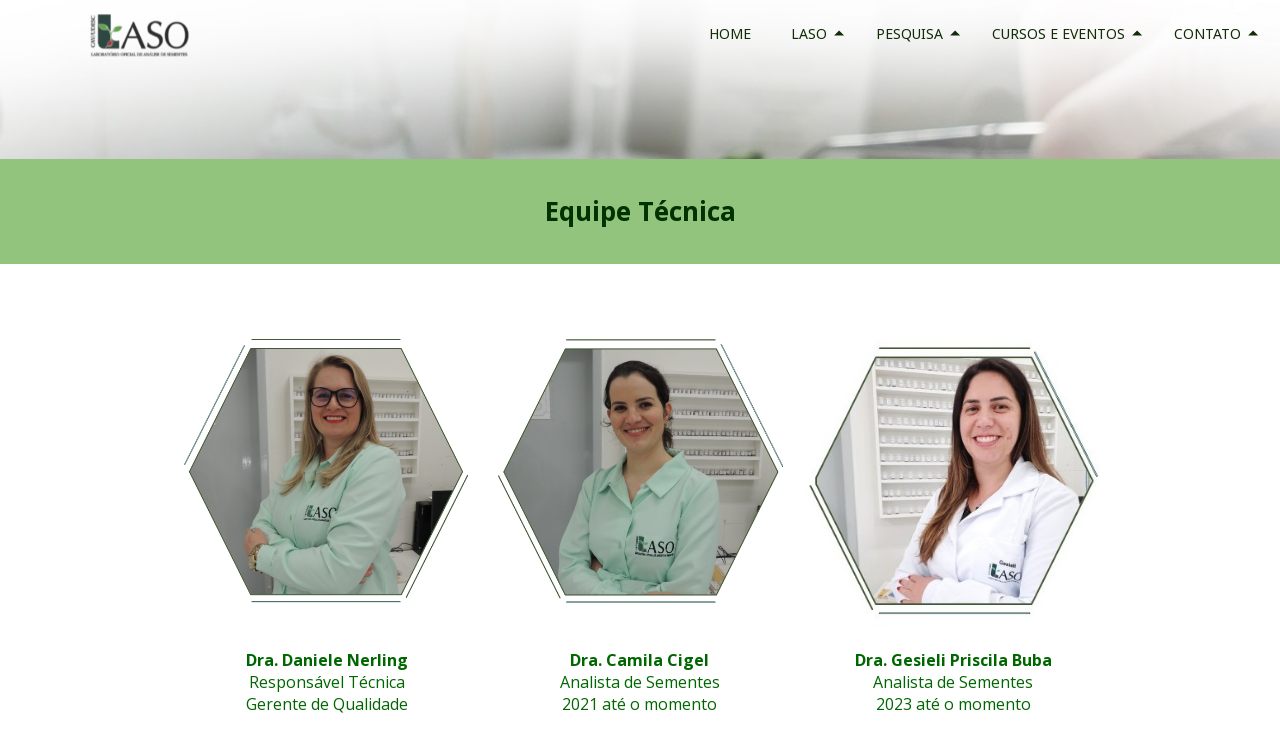

--- FILE ---
content_type: text/html; charset=utf-8
request_url: https://lasudesc.com.br/lasocavequipe
body_size: 33306
content:



<!DOCTYPE html>
<html lang=pt-BR>
<head>
  

  <meta http-equiv="X-UA-Compatible" content="IE=edge,chrome=1">
  <meta http-equiv="Content-Type" content="text/html; charset=utf-8">
  <meta name="viewport" content="width=device-width, initial-scale=1">

  
    <meta name="robots" content="index,follow">
  

  <title>Equipe</title>

  
  
  
  
  
  

  
    <!-- Global site tag (gtag.js) - Google Analytics -->
    <script async src="https://www.googletagmanager.com/gtag/js?id=UA-204518177-3"></script>

    <script>
      window.dataLayer = window.dataLayer || [];
      function gtag(){dataLayer.push(arguments);}
      gtag('js', new Date());

      gtag('config', 'UA-204518177-3');
    </script>
  

  
  <meta name="description" content="">

  <meta property="og:title" content="Equipe">
  <meta property="og:description" content="">
  <meta property="og:locale" content="pt_BR">
  <meta property="og:type" content="website">
  <meta property="og:url" content="https://lasudesc.com.br/lasocavequipe">
  

  <link rel="icon" type="image/png" href="https://yata2.s3-object.locaweb.com.br/d5899242103e67b96ad45fcfbc88f8055227c19d3d8fcd551cb57b4e5db32919">

  <link href='//fonts.googleapis.com/css?family=Open Sans:400,600,700|Rouge Script:400|Open Sans:400,600,700|Noto Sans:400,400italic,700' rel='stylesheet' type='text/css'>
  <link type="text/css" rel="stylesheet" href="/assets/criadordesites.css?082f9cd0-b2f7-469c-95d5-9426f003ee81">

  <style type="text/css">
      .cs-section[id="aa5cae8e-ef30-4a9d-906d-20c295186e36"] {  min-height: 104.64099999999999px;}.cs-section[id="aa5cae8e-ef30-4a9d-906d-20c295186e36"] .cs-section-inner {  min-height: 104.64099999999999px;  background-color: #93c47d;    }  .cs-section[id="0ef9422d-a788-41d1-89a0-60eb91c2e461"] {  min-height: 626px;}.cs-section[id="0ef9422d-a788-41d1-89a0-60eb91c2e461"] .cs-section-inner {  min-height: 626px;  background-color: #ffffff;    }  .cs-section[id="7e9a20b8-24ef-4d80-94e0-f2c62f77327c"] {  min-height: 45.641000000000005px;}.cs-section[id="7e9a20b8-24ef-4d80-94e0-f2c62f77327c"] .cs-section-inner {  min-height: 45.641000000000005px;  background-color: #ffffff;    }  .cs-section[id="047c92a3-e373-4fe9-8eb0-585cc6496722"] {  min-height: 104.64099999999999px;}.cs-section[id="047c92a3-e373-4fe9-8eb0-585cc6496722"] .cs-section-inner {  min-height: 104.64099999999999px;  background-color: #93c47d;    }  .cs-section[id="5a1f1272-eac3-466d-8754-c3f312b847de"] {  min-height: 343px;}.cs-section[id="5a1f1272-eac3-466d-8754-c3f312b847de"] .cs-section-inner {  min-height: 343px;  background-color: #ffffff;    }  .cs-section[id="d74f7512-d558-46f0-a2a4-af5888113595"] {  min-height: 226px;}.cs-section[id="d74f7512-d558-46f0-a2a4-af5888113595"] .cs-section-inner {  min-height: 226px;  background-color: ;                            background-image: url(https://yata-apix-5b872b0f-6eef-436f-ac72-0ab185de90f3.s3-object.locaweb.com.br/9be1728d336f452fb310c5e26381d4a0.jpg);    background-size: 100% auto;    background-repeat: no-repeat;    background-position: center top;      }  .cs-box[id="444b5af7-c2cc-475e-9797-26cc9794f52e"] {  flex-grow: 1;}  .cs-box[id="f7f44a33-afd1-4790-9ee3-52062bdb6433"] {  flex-grow: 1;}  .cs-box[id="82f8452a-5630-4428-9899-db212b507715"] {  flex-grow: 1;}  .cs-box[id="bfb2f987-1828-4204-97c2-72e9d3423201"] {  flex-grow: 1;}  .cs-box[id="a19879f2-6602-4cb1-a5c3-bd67e09ff5f3"] {  flex-grow: 1;}  .cs-box[id="74340518-6e70-425d-b6bd-dfb9d8b41381"] {  flex-grow: 1;}  .cs-box[id="26651dc8-c3b6-4550-8ed6-34352d14ff87"] {  flex-grow: 1;}  .cs-box[id="11261049-af4f-4f85-89af-fedbd0decdd7"] {  flex-grow: 1;}  .cs-box[id="e4a6f7cf-53aa-4865-984c-d354d543b8df"] {  flex-grow: 1;}  .cs-widget[id="f6c0754b-268c-4fc6-908f-89ed9fa99395"] {  background-color: transparent;    }  .cs-widget[id="73678e62-f732-4dce-ae71-841901ad94d0"] {  background-color: transparent;    }  .cs-widget[id="9f25b327-e74c-4788-bfa0-d5fceacb4b47"] {  background-color: transparent;    }  .cs-widget[id="47bf584a-e915-469e-92ee-bad57264d6a3"] {  background-color: transparent;    }  .cs-widget[id="09f0456a-c31f-4e07-bd56-c503afca4fa1"] {  background-color: transparent;    }  .cs-widget[id="fcb9f485-6302-405f-bdc5-0a268add6bbb"] {  background-color: transparent;    }  .cs-widget[id="e0605d1d-36b5-434e-b03b-72e7b4df3a76"] {  background-color: transparent;    }  .cs-widget[id="40b6b131-8b73-496a-a799-3dcd98b0ec02"] {  background-color: transparent;    }  .cs-widget[id="08f41e9d-af35-4521-a8f5-5399278a0c8c"] {  background-color: transparent;    }  .cs-widget[id="761cffb2-aa8d-451a-b07b-e20c7569ffab"] {  background-color: transparent;    }  .cs-widget[id="8c1aab81-2ffa-4359-be8f-98c7b470e47c"] {  background-color: transparent;    }  .cs-widget[id="6e99ac5f-1ec6-416a-b34e-0a726be5dc05"] {  background-color: transparent;    }  .cs-widget[id="992a7cb7-77e4-475e-86ff-5778e0229c5b"] {  background-color: transparent;    }  .cs-widget[id="cbb11a02-4db1-45cf-826a-132e25219df8"] {  background-color: transparent;    }  .cs-widget[id="2fd527d4-8eac-4c0f-8a5c-8ab06e2827b9"] {  background-color: transparent;    }  .cs-widget[id="eece37f9-8607-4883-bac9-3f0e2f74527d"] {  background-color: transparent;    }      .cs-widget[id="17c6e76d-2508-4412-8193-c9241f232795"] .cs-button {  background: #274e13;  color: #000000;}  .cs-widget[id="17c6e76d-2508-4412-8193-c9241f232795"] {  background-color: transparent;    }      .cs-widget[id="72c13207-e2d1-467d-8e4b-adaa2a04da38"] .cs-button {  background: #274e13;  color: #000000;}  .cs-widget[id="72c13207-e2d1-467d-8e4b-adaa2a04da38"] {  background-color: transparent;    }      .cs-widget[id="b325cbc7-2e5b-4717-b1dd-81fb8dfd9f78"] .cs-button {  background: #274e13;  color: #000000;}  .cs-widget[id="b325cbc7-2e5b-4717-b1dd-81fb8dfd9f78"] {  background-color: transparent;    }  .cs-widget[id="0cfaeab6-4ad6-46f2-b8e5-7d0573463542"] {  background-color: transparent;    }  .cs-widget[id="15c31909-c30e-4058-8acb-d3bd783557bc"] {  background-color: transparent;    }  .cs-widget[id="a7c8e370-2daf-4d95-87dc-d95babec26df"] {  background-color: transparent;    }  .cs-widget[id="7dd0bf04-0139-453c-ac17-89e3240c6899"] {  background-color: transparent;    }
  </style>
<link rel="canonical" href="https://lasudesc.com.br/lasocavequipe">
</head>
<body class="cs-main">
  <div class="cs-page">
    <header id="412a2b01-512e-4d5b-961d-13e46ea29696" class="cs-section cs-section-sticky cs-section-full-content cs-section-vertical">
  <div class="cs-section-inner">
    <div class="cs-lines">
      
        <div id="5e7f6dea-06ee-4d34-a810-239f087386e0" class="cs-line">
  <div class="cs-boxes">
    
      <div id="df5b3276-e249-4dce-9f64-19cf95033a57" class="cs-box">
  <div class="cs-widgets">
    
      <div id="334688b8-9a32-4eaa-b1e5-091a7a72b867"
  class="cs-widget cs-image-widget cs-image-alignment-center">
  
      
  <img class="cs-chosen-image"
       src="https://yata-apix-5b872b0f-6eef-436f-ac72-0ab185de90f3.s3-object.locaweb.com.br/a38da2b9ace2420ea97c0c54e4e42a28.png"
       title=""
       alt=""/>


  
</div>

    
  </div>
</div>

    
      <div id="363aa2f2-28d9-4a67-aa1c-650fb3a65e3a" class="cs-box">
  <div class="cs-widgets">
    
      <div id="1134c77f-9f6d-4242-b03f-ec916b2696c9"
  class="cs-widget cs-menu-widget">
  
      <nav class="cs-menu cs-menu-theme-5 cs-menu-horizontal cs-menu-right" role="navigation" aria-label="Menu principal do site">
  <input aria-label="Se estiver em dispositivos móveis, cheque este item, para exibir o Menu de navegação" type="checkbox" name="cs-menu-control" id="cs-menu-control"/>
  <label for="cs-menu-control" class="cs-menu-button">
    <svg viewBox="0 0 24 24" class="cs-ico-menu" xmlns="http://www.w3.org/2000/svg" aria-labelledby="title" role="img">
      <title>Ícone para exibir Menu</title>
      <path d="M21.7,1.2H2.3C1,1.2,0,2.2,0,3.5s1,2.3,2.3,2.3h19.4c1.3,0,2.3-1,2.3-2.3S23,1.2,21.7,1.2z"></path>
      <path d="M21.7,9.7H2.3C1,9.7,0,10.7,0,12s1,2.3,2.3,2.3h19.4c1.3,0,2.3-1,2.3-2.3S23,9.7,21.7,9.7z"></path>
      <path d="M21.7,18.2H2.3c-1.3,0-2.3,1-2.3,2.3c0,1.3,1,2.3,2.3,2.3h19.4c1.3,0,2.3-1,2.3-2.3C24,19.2,23,18.2,21.7,18.2z"></path>
    </svg>
    <svg viewBox="0 0 24 24.009" class="cs-ico-menu-close" xmlns="http://www.w3.org/2000/svg" aria-labelledby="title" role="img">
      <title>Ícone para fechar o menu</title>
      <path d="M16.067,12.009l7.092-7.091c1.121-1.121,1.121-2.938,0-4.058c-1.121-1.121-2.938-1.121-4.058,0 l-7.092,7.092L4.918,0.84C3.797-0.28,1.98-0.28,0.86,0.84c-1.121,1.121-1.121,2.938,0,4.058l7.092,7.111L0.84,19.101 c-1.121,1.121-1.121,2.938,0,4.059c0.561,0.56,1.295,0.85,2.029,0.85c0.734,0,1.469-0.271,2.029-0.85l7.111-7.092l7.092,7.092 c0.561,0.56,1.294,0.85,2.028,0.85s1.469-0.271,2.029-0.85c1.121-1.121,1.121-2.938,0-4.059L16.067,12.009z"/>
    </svg>
  </label>
  <label for="cs-menu-control" class="cs-menu-overlay"></label>
  <ul class="cs-menu-items" role="menubar">
    

    
      
      

      <li >
        
          <a href="/" role="menuitem" tabindex="1">HOME</a>
        

        
      </li>
    
      
      

      <li class="cs-has-submenu" aria-haspopup="true">
        
          <a href="/laso" role="menuitem" tabindex="1">LASO</a>
        

        
          <ul class="cs-submenu-items" role="menu">
            
              
                <li><a href="/coordenacao" role="menuitem" tabindex="1">Coordenação</a></li>
              
            
              
                <li><a href="/lasocavequipe" role="menuitem" tabindex="1">Equipe</a></li>
              
            
              
                <li><a href="/especiesanalisadas" role="menuitem" tabindex="1">Espécies Analisadas</a></li>
              
            
              
                <li><a href="/analisesrealizadas" role="menuitem" tabindex="1">Análises Realizadas</a></li>
              
            
              
                <li><a href="/enviodeamostras" role="menuitem" tabindex="1">Envio de Amostras</a></li>
              
            
          </ul>
        
      </li>
    
      
      

      <li class="cs-has-submenu" aria-haspopup="true">
        
          <a href="/pesquisa" role="menuitem" tabindex="1">PESQUISA</a>
        

        
          <ul class="cs-submenu-items" role="menu">
            
              
                <li><a href="/lascavdoutorado" role="menuitem" tabindex="1">Doutorado</a></li>
              
            
              
                <li><a href="/lascavmestrado" role="menuitem" tabindex="1">Mestrado</a></li>
              
            
              
                <li><a href="/lascavic" role="menuitem" tabindex="1">Graduação</a></li>
              
            
              
                <li><a href="/ppgpv" role="menuitem" tabindex="1">PPG Produção Vegetal</a></li>
              
            
          </ul>
        
      </li>
    
      
      

      <li class="cs-has-submenu" aria-haspopup="true">
        
          <a href="/cursoseeventos" role="menuitem" tabindex="1">CURSOS E EVENTOS</a>
        

        
          <ul class="cs-submenu-items" role="menu">
            
              
                <li><a href="/cursos" role="menuitem" tabindex="1">Cursos</a></li>
              
            
              
                <li><a href="/eventos" role="menuitem" tabindex="1">Eventos</a></li>
              
            
          </ul>
        
      </li>
    
      
      

      <li class="cs-has-submenu" aria-haspopup="true">
        
          <a href="/contato" role="menuitem" tabindex="1">CONTATO</a>
        

        
          <ul class="cs-submenu-items" role="menu">
            
              
                <li><a href="/email" role="menuitem" tabindex="1">E-mail</a></li>
              
            
              
                <li><a href="/whatsapp" role="menuitem" tabindex="1">Whatsapp</a></li>
              
            
              
                <li><a href="/telefone" role="menuitem" tabindex="1">Telefone</a></li>
              
            
          </ul>
        
      </li>
    
  </ul>
</nav>

    
</div>

    
  </div>
</div>

    
  </div>
</div>

      
        <div id="018ad344-8688-4934-b5ed-dd65b7ddc993" class="cs-line">
  <div class="cs-boxes">
    
      <div id="f77f0a85-bd17-461d-8502-f918c23ecdac" class="cs-box">
  <div class="cs-widgets">
    
      <div id="248ef3bc-3e90-4a10-8a38-faa8928d774f"
  class="cs-widget cs-text-widget cs-widget-empty">
  
      <div class="text-editor">
  
</div>

  
</div>

    
  </div>
</div>

    
  </div>
</div>

      
    </div>
  </div>
</header>

    



    
      <section id="aa5cae8e-ef30-4a9d-906d-20c295186e36" class="cs-section cs-section-full cs-section-vertical">
  <div class="cs-section-inner">
    <div class="cs-lines">
      
        <div id="dece39ce-2e7f-4e82-9c99-7139fae1dd8c" class="cs-line">
  <div class="cs-boxes">
    
      <div id="444b5af7-c2cc-475e-9797-26cc9794f52e" class="cs-box">
  <div class="cs-widgets">
    
      <div id="f6c0754b-268c-4fc6-908f-89ed9fa99395"
  class="cs-widget cs-text-widget">
  
      <div class="text-editor">
  <p style="text-align:center"><span style="font-size:26px"><span style="color:#003300"><strong>Equipe T&eacute;cnica</strong></span></span></p>

</div>

  
</div>

    
  </div>
</div>

    
  </div>
</div>

      
    </div>
  </div>
</section>

    
      <section id="0ef9422d-a788-41d1-89a0-60eb91c2e461" class="cs-section cs-section-full cs-section-vertical">
  <div class="cs-section-inner">
    <div class="cs-lines">
      
        <div id="79fe5e3e-c327-4b17-b6f4-fb51acf08aea" class="cs-line">
  <div class="cs-boxes">
    
      <div id="f7f44a33-afd1-4790-9ee3-52062bdb6433" class="cs-box">
  <div class="cs-widgets">
    
      <div id="73678e62-f732-4dce-ae71-841901ad94d0"
  class="cs-widget cs-image-widget cs-image-alignment-center">
  
      
  <img class="cs-chosen-image"
       src="https://yata-apix-5b872b0f-6eef-436f-ac72-0ab185de90f3.s3-object.locaweb.com.br/0a9f1d8bcc1743b4b5ab228be8b3eb9d.png"
       title="Daniele.png"
       alt="Daniele.png"/>


  
</div>

    
      <div id="761cffb2-aa8d-451a-b07b-e20c7569ffab"
  class="cs-widget cs-text-widget">
  
      <div class="text-editor">
  <p style="text-align:center"><span style="color:#006600"><span style="font-size:16px"><strong>Dra. Daniele Nerling</strong></span></span></p>

<p style="text-align:center"><span style="color:#006600"><span style="font-size:16px">Respons&aacute;vel T&eacute;cnica</span></span></p>

<p style="text-align:center"><span style="color:#006600"><span style="font-size:16px">Gerente de Qualidade</span></span></p>

<p style="text-align:center"><span style="color:#006600"><span style="font-size:16px">Analista de Sementes</span></span></p>

<p style="text-align:center"><span style="color:#006600"><span style="font-size:16px">2017 at&eacute; o momento</span></span></p>

</div>

  
</div>

    
      <div id="17c6e76d-2508-4412-8193-c9241f232795"
  class="cs-widget cs-button-widget cs-button-alignment-center">
  
      <a href="http://buscatextual.cnpq.br/buscatextual/visualizacv.do?id=K4440572Y1&tokenCaptchar=[base64]"
   class="cs-button cs-button-theme-8"
   role="button"
   target="_blank">
  <span>Currículo Lattes</span>
</a>

  
</div>

    
  </div>
</div>

    
      <div id="a19879f2-6602-4cb1-a5c3-bd67e09ff5f3" class="cs-box">
  <div class="cs-widgets">
    
      <div id="9f25b327-e74c-4788-bfa0-d5fceacb4b47"
  class="cs-widget cs-image-widget cs-image-alignment-center">
  
      
  <img class="cs-chosen-image"
       src="https://yata-apix-5b872b0f-6eef-436f-ac72-0ab185de90f3.s3-object.locaweb.com.br/eb312c56809f463bb74c3050805d3f2b.png"
       title="Camila.png"
       alt="Camila.png"/>


  
</div>

    
      <div id="8c1aab81-2ffa-4359-be8f-98c7b470e47c"
  class="cs-widget cs-text-widget">
  
      <div class="text-editor">
  <p style="text-align:center"><span style="color:#006600"><span style="font-size:16px"><strong>Dra. Camila Cigel</strong></span></span></p>

<p style="text-align:center"><span style="color:#006600"><span style="font-size:16px">Analista de Sementes</span></span></p>

<p style="text-align:center"><span style="color:#006600"><span style="font-size:16px">2021 at&eacute; o momento</span></span></p>

<p style="text-align:center">&nbsp;</p>

<p style="text-align:center">&nbsp;</p>

</div>

  
</div>

    
      <div id="72c13207-e2d1-467d-8e4b-adaa2a04da38"
  class="cs-widget cs-button-widget cs-button-alignment-center">
  
      <a href="http://lattes.cnpq.br/3813579903491583"
   class="cs-button cs-button-theme-8"
   role="button"
   target="_blank">
  <span>Currículo Lattes</span>
</a>

  
</div>

    
  </div>
</div>

    
      <div id="26651dc8-c3b6-4550-8ed6-34352d14ff87" class="cs-box">
  <div class="cs-widgets">
    
      <div id="47bf584a-e915-469e-92ee-bad57264d6a3"
  class="cs-widget cs-image-widget cs-image-alignment-center">
  
      
  <img class="cs-chosen-image"
       src="https://yata-apix-5b872b0f-6eef-436f-ac72-0ab185de90f3.s3-object.locaweb.com.br/d04d634a02cf47c990c1126ef8b8e0c9.jpg"
       title="equipe.jpg"
       alt="equipe.jpg"/>


  
</div>

    
      <div id="6e99ac5f-1ec6-416a-b34e-0a726be5dc05"
  class="cs-widget cs-text-widget">
  
      <div class="text-editor">
  <p style="text-align:center"><span style="color:#006600"><span style="font-size:16px"><strong>Dra. Gesieli Priscila Buba</strong></span></span></p>

<p style="text-align:center"><span style="color:#006600"><span style="font-size:16px">Analista de Sementes</span></span></p>

<p style="text-align:center"><span style="color:#006600"><span style="font-size:16px">2023 at&eacute; o momento</span></span></p>

<p style="text-align:center">&nbsp;</p>

<p style="text-align:center">&nbsp;</p>

</div>

  
</div>

    
      <div id="b325cbc7-2e5b-4717-b1dd-81fb8dfd9f78"
  class="cs-widget cs-button-widget cs-button-alignment-center">
  
      <a href="http://lattes.cnpq.br/6385844248376226"
   class="cs-button cs-button-theme-8"
   role="button"
   target="_blank">
  <span>Currículo Lattes</span>
</a>

  
</div>

    
  </div>
</div>

    
  </div>
</div>

      
    </div>
  </div>
</section>

    
      <section id="7e9a20b8-24ef-4d80-94e0-f2c62f77327c" class="cs-section cs-section-full cs-section-vertical">
  <div class="cs-section-inner">
    <div class="cs-lines">
      
    </div>
  </div>
</section>

    
      <section id="047c92a3-e373-4fe9-8eb0-585cc6496722" class="cs-section cs-section-full cs-section-vertical">
  <div class="cs-section-inner">
    <div class="cs-lines">
      
        <div id="4040533a-eacb-482f-af0e-6e70c8e48c2a" class="cs-line">
  <div class="cs-boxes">
    
      <div id="82f8452a-5630-4428-9899-db212b507715" class="cs-box">
  <div class="cs-widgets">
    
      <div id="09f0456a-c31f-4e07-bd56-c503afca4fa1"
  class="cs-widget cs-text-widget">
  
      <div class="text-editor">
  <p style="text-align:center"><span style="font-size:26px"><span style="color:#003300"><strong>Bolsistas de Extens&atilde;o</strong></span></span></p>

</div>

  
</div>

    
  </div>
</div>

    
  </div>
</div>

      
    </div>
  </div>
</section>

    
      <section id="5a1f1272-eac3-466d-8754-c3f312b847de" class="cs-section cs-section-full cs-section-vertical">
  <div class="cs-section-inner">
    <div class="cs-lines">
      
        <div id="d9800482-db92-4975-a64d-3872d3269136" class="cs-line">
  <div class="cs-boxes">
    
      <div id="bfb2f987-1828-4204-97c2-72e9d3423201" class="cs-box">
  <div class="cs-widgets">
    
      <div id="fcb9f485-6302-405f-bdc5-0a268add6bbb"
  class="cs-widget cs-image-widget cs-image-alignment-center">
  
      
  <img class="cs-chosen-image"
       src="https://yata-apix-5b872b0f-6eef-436f-ac72-0ab185de90f3.s3-object.locaweb.com.br/89ae2c619a354b589cc4d48a8d58dd2c.png"
       title="Stephanie.png"
       alt="Stephanie.png"/>


  
</div>

    
      <div id="992a7cb7-77e4-475e-86ff-5778e0229c5b"
  class="cs-widget cs-text-widget">
  
      <div class="text-editor">
  <p style="text-align:center"><span style="color:#006600"><span style="font-size:16px"><strong>Stephanie Bilibio</strong></span></span></p>

<p>&nbsp;</p>

</div>

  
</div>

    
      <div id="0cfaeab6-4ad6-46f2-b8e5-7d0573463542"
  class="cs-widget cs-text-widget">
  
      <div class="text-editor">
  <p style="text-align:center">Estudante de Gradua&ccedil;&atilde;o no curso de Agronomia (CAV/UDESC)</p>

<p style="text-align:center">Bolsista de Extens&atilde;o no LASO</p>

<p style="text-align:center">2022 at&eacute; o momento</p>

</div>

  
</div>

    
  </div>
</div>

    
      <div id="74340518-6e70-425d-b6bd-dfb9d8b41381" class="cs-box">
  <div class="cs-widgets">
    
      <div id="08f41e9d-af35-4521-a8f5-5399278a0c8c"
  class="cs-widget cs-image-widget cs-image-alignment-center">
  
      
  <img class="cs-chosen-image"
       src="https://yata-apix-5b872b0f-6eef-436f-ac72-0ab185de90f3.s3-object.locaweb.com.br/d73f0d8ab5464e90b6d91b20f599a198.jpg"
       title="tef s.jpg"
       alt="tef s.jpg"/>


  
</div>

    
      <div id="eece37f9-8607-4883-bac9-3f0e2f74527d"
  class="cs-widget cs-text-widget">
  
      <div class="text-editor">
  <p style="text-align:center"><span style="color:#006600"><span style="font-size:16px"><strong>Stephanie Scherer</strong></span></span></p>

<p>&nbsp;</p>

</div>

  
</div>

    
      <div id="7dd0bf04-0139-453c-ac17-89e3240c6899"
  class="cs-widget cs-text-widget">
  
      <div class="text-editor">
  <p style="text-align:center">Estudante de Gradua&ccedil;&atilde;o no curso de Agronomia (CAV/UDESC)</p>

<p style="text-align:center">Bolsista de Extens&atilde;o no LASO</p>

<p style="text-align:center">2024 at&eacute; o momento</p>

</div>

  
</div>

    
  </div>
</div>

    
      <div id="11261049-af4f-4f85-89af-fedbd0decdd7" class="cs-box">
  <div class="cs-widgets">
    
      <div id="40b6b131-8b73-496a-a799-3dcd98b0ec02"
  class="cs-widget cs-image-widget cs-image-alignment-center cs-widget-empty">
  
      
  <img class="cs-chosen-image"
       src=""
       title=""
       alt=""/>


  
</div>

    
      <div id="2fd527d4-8eac-4c0f-8a5c-8ab06e2827b9"
  class="cs-widget cs-text-widget">
  
      <div class="text-editor">
  <p style="text-align:center"><span style="color:#006600"><span style="font-size:16px"><strong>Ana Julia Muniz</strong></span></span></p>

<p>&nbsp;</p>

</div>

  
</div>

    
      <div id="a7c8e370-2daf-4d95-87dc-d95babec26df"
  class="cs-widget cs-text-widget">
  
      <div class="text-editor">
  <p style="text-align:center">Estudante de Gradua&ccedil;&atilde;o no curso de Agronomia (CAV/UDESC)</p>

<p style="text-align:center">Bolsista de Extens&atilde;o no LASO</p>

<p style="text-align:center">2024 at&eacute; o momento</p>

</div>

  
</div>

    
  </div>
</div>

    
      <div id="e4a6f7cf-53aa-4865-984c-d354d543b8df" class="cs-box">
  <div class="cs-widgets">
    
      <div id="e0605d1d-36b5-434e-b03b-72e7b4df3a76"
  class="cs-widget cs-image-widget cs-image-alignment-center cs-widget-empty">
  
      
  <img class="cs-chosen-image"
       src=""
       title=""
       alt=""/>


  
</div>

    
      <div id="cbb11a02-4db1-45cf-826a-132e25219df8"
  class="cs-widget cs-text-widget">
  
      <div class="text-editor">
  <p style="text-align:center"><span style="color:#006600"><span style="font-size:16px"><strong>Mariana&nbsp;</strong></span></span></p>

</div>

  
</div>

    
      <div id="15c31909-c30e-4058-8acb-d3bd783557bc"
  class="cs-widget cs-text-widget">
  
      <div class="text-editor">
  <p style="text-align:center">Estudante de Gradua&ccedil;&atilde;o no curso de Agronomia (CAV/UDESC)</p>

<p style="text-align:center">Bolsista de Extens&atilde;o no LASO</p>

<p style="text-align:center">2024 at&eacute; o momento</p>

</div>

  
</div>

    
  </div>
</div>

    
  </div>
</div>

      
    </div>
  </div>
</section>

    
      <section id="d74f7512-d558-46f0-a2a4-af5888113595" class="cs-section cs-section-full-content">
  <div class="cs-section-inner">
    <div class="cs-lines">
      
    </div>
  </div>
</section>

    
    <footer id="48f8d7f5-c0d4-4cc3-9d97-22aefb06a03e" class="cs-section cs-section-full cs-section-vertical">
  <div class="cs-section-inner">
    <div class="cs-lines">
      
        <div id="19c91ffc-a57e-410d-b77e-0c6a2106dbc6" class="cs-line">
  <div class="cs-boxes">
    
      <div id="a5f0f59e-6b03-41c7-a627-595b1429f261" class="cs-box">
  <div class="cs-widgets">
    
      <div id="cdea922a-5729-420d-a16e-ced814f8e821"
  class="cs-widget cs-text-widget cs-widget-empty">
  
      <div class="text-editor">
  
</div>

  
</div>

    
      <div id="27af0a00-aadc-410f-87e6-5a3ba108cd46"
  class="cs-widget cs-image-widget cs-image-alignment-left">
  
      
  <img class="cs-chosen-image"
       src="https://yata-apix-5b872b0f-6eef-436f-ac72-0ab185de90f3.s3-object.locaweb.com.br/b6f4bc0b784f4ec0982ecdd8ad68c691.png"
       title="ei_1599586969112-removebg-preview-1.png"
       alt="ei_1599586969112-removebg-preview-1.png"/>


  
</div>

    
      <div id="c14e8ec4-4e37-40ed-8921-bd1fc0aa7539"
  class="cs-widget cs-code-widget">
  
      <div id="sfc36r4zej1qxzdchg943xg5kwe6ccryjuk"></div><script type="text/javascript" src="https://counter5.stat.ovh/private/counter.js?c=36r4zej1qxzdchg943xg5kwe6ccryjuk&down=async" async></script><br><a href="https://www.webcontadores.com"></a><noscript><a href="https://www.webcontadores.com"<img src="https://counter5.stat.ovh/private/webcontadores.php?c=36r4zej1qxzdchg943xg5kwe6ccryjuk" border="0"</a></noscript>


  
</div>

    
  </div>
</div>

    
      <div id="0867d7bb-4301-4803-b9f6-6629d74a9cc6" class="cs-box">
  <div class="cs-widgets">
    
      <div id="c262f86a-d36c-466c-a94f-148ad05fccd2"
  class="cs-widget cs-text-widget">
  
      <div class="text-editor">
  <p style="text-align:center"><strong><span style="font-size:14px">Hor&aacute;rio de Atendimento:</span></strong></p>

<p style="text-align:center"><span style="font-size:14px">Segunda a Sexta</span></p>

<p style="text-align:center"><span style="font-size:14px">8h-12h / 13h30-17h30</span></p>

<p style="text-align:center">&nbsp;</p>

<p style="text-align:center"><span style="font-size:14px"><strong>Contato:</strong></span></p>

<p style="text-align:center"><span style="font-size:14px">Email: sementes.cav@udesc.br</span></p>

<p style="text-align:center"><span style="font-size:14px">Telefone: (49) 3289-9346</span></p>

<p style="text-align:center"><span style="font-size:14px">Whatsapp: (49) 99925-1711</span></p>

<p style="text-align:center">&nbsp;</p>

<p style="text-align:center"><strong><span style="font-size:14px">Endere&ccedil;o:</span></strong></p>

<p style="text-align:center"><span style="font-size:14px">&nbsp;Av. Luiz de Cam&otilde;es, 2090, Bairro Conta Dinheiro</span></p>

<p style="text-align:center"><span style="font-size:14px">CEP: 88.520-000 Lages-SC</span></p>

</div>

  
</div>

    
      <div id="cfd9457b-e637-46ed-b72f-fb9a7a1aab1d"
  class="cs-widget cs-text-widget">
  
      <div class="text-editor">
  <p style="text-align:center"><span style="color:#003300">Universidade do Estado de Santa Catarina - UDESC</span></p>

<p style="text-align:center"><span style="color:#003300">Centro de Ci&ecirc;ncias Agroveterin&aacute;rias - CAV</span></p>

<p>&nbsp;</p>

</div>

  
</div>

    
  </div>
</div>

    
      <div id="976ac1fb-ba5e-4392-b744-9bb17374e02b" class="cs-box">
  <div class="cs-widgets">
    
      <div id="ddf7a20f-c84c-4601-939f-4f3f67395f52"
  class="cs-widget cs-text-widget cs-widget-empty">
  
      <div class="text-editor">
  
</div>

  
</div>

    
      <div id="6eafd8c2-8bb0-4bb8-9bec-4007426926d6"
  class="cs-widget cs-social-widget">
  
      


<ul class="cs-social-colors cs-social-theme-2 cs-social-alignment-center cs-social-positioning-horizontal">
  
    <li>
      <a href="https://www.facebook.com/lasoudesc" target="_blank">
        <svg style='fill: #274e13' class="cs-ico-facebook" xmlns="http://www.w3.org/2000/svg" viewBox="0 0 24 24">
  <path fill="currentColor" d="M13.1,8.1H15L14.9,6H13c-1.5,0-2.7,1.3-2.7,3v1.2H8.2v2h2.1v5.9h2.3v-5.9H15v-2h-2.4V8.8 C12.6,8.4,12.9,8.1,13.1,8.1z"/>
  <path stroke-width="0" class="symbol" d="M12-0.1c-6.7,0-12,5.4-12,12c0,6.7,5.4,12,12,12c6.7,0,12-5.4,12-12C24.1,5.3,18.7-0.1,12-0.1z M15,8.1h-1.9 c-0.2,0-0.5,0.3-0.5,0.7v1.4H15v2h-2.4v5.9h-2.3v-5.9H8.2v-2h2.1V9c0-1.7,1.2-3,2.7-3h1.9L15,8.1L15,8.1z"/>
</svg>
      </a>
    </li>
  
    <li>
      <a href="https://www.instagram.com/lasoudesc/" target="_blank">
        <svg style='fill: #274e13' class="cs-ico-instagram" xmlns="http://www.w3.org/2000/svg" viewBox="0 0 24 24">
  <g fill="currentColor">
    <path d="M15.7,7.5c-0.5,0-0.8,0.4-0.8,0.8s0.4,0.8,0.8,0.8s0.8-0.4,0.8-0.8C16.5,7.9,16.1,7.5,15.7,7.5z"/>
    <path d="M17.7,6.3C17.4,6,17,5.7,16.5,5.5c-0.4-0.2-0.9-0.3-1.7-0.3c-0.7,0-1,0-2.8,0s-2.1,0-2.8,0
      c-0.7,0-1.2,0.1-1.7,0.3C7,5.7,6.6,6,6.3,6.3C5.9,6.7,5.6,7.1,5.5,7.5C5.3,8,5.2,8.5,5.2,9.2c0,0.7,0,1,0,2.8s0,2.1,0,2.8
      c0,0.7,0.1,1.2,0.3,1.7c0.2,0.5,0.4,0.9,0.8,1.2c0.3,0.4,0.8,0.6,1.2,0.8c0.4,0.2,0.9,0.3,1.7,0.3c0.7,0,1,0,2.8,0
      c1.9,0,2.1,0,2.8,0c0.7,0,1.2-0.1,1.7-0.3c0.9-0.4,1.7-1.1,2-2c0.2-0.4,0.3-0.9,0.3-1.7c0-0.7,0-1,0-2.8s0-2.1,0-2.8
      c0-0.7-0.1-1.2-0.3-1.7C18.4,7.1,18.1,6.7,17.7,6.3z M17.6,14.8c0,0.7-0.1,1-0.2,1.3c-0.2,0.6-0.7,1.1-1.3,1.3
      c-0.2,0.1-0.6,0.2-1.3,0.2c-0.7,0-0.9,0-2.8,0c-1.8,0-2.1,0-2.8,0c-0.7,0-1-0.1-1.3-0.2c-0.3-0.1-0.6-0.3-0.8-0.5
      c-0.2-0.2-0.4-0.5-0.5-0.8c-0.1-0.2-0.2-0.6-0.2-1.3c0-0.7,0-0.9,0-2.8c0-1.8,0-2.1,0-2.8c0-0.7,0.1-1,0.2-1.3
      c0.1-0.3,0.3-0.6,0.5-0.8C7.4,7,7.6,6.8,7.9,6.7c0.2-0.1,0.6-0.2,1.3-0.2c0.7,0,0.9,0,2.8,0c1.8,0,2.1,0,2.8,0c0.7,0,1,0.1,1.3,0.2
      c0.3,0.1,0.6,0.3,0.8,0.5c0.2,0.2,0.4,0.5,0.5,0.8c0.1,0.2,0.2,0.6,0.2,1.3c0,0.7,0,0.9,0,2.8C17.6,13.9,17.6,14.1,17.6,14.8z"/>
    <path d="M12,8.5c-2,0-3.5,1.6-3.5,3.5s1.6,3.5,3.5,3.5c2,0,3.5-1.6,3.5-3.5S14,8.5,12,8.5z M12,14.3
      c-1.3,0-2.3-1-2.3-2.3s1-2.3,2.3-2.3s2.3,1,2.3,2.3S13.3,14.3,12,14.3z"/>
  </g>
  <g stroke-width="0">
    <circle cx="12" cy="12" r="2.3"/>
    <path d="M17.4,8c-0.1-0.3-0.3-0.6-0.5-0.8c-0.2-0.2-0.5-0.4-0.8-0.5c-0.2-0.1-0.6-0.2-1.3-0.2c-0.7,0-0.9,0-2.8,0
      c-1.8,0-2.1,0-2.8,0c-0.7,0-1,0.1-1.3,0.2C7.6,6.8,7.4,7,7.1,7.2C6.9,7.4,6.7,7.7,6.6,8C6.5,8.2,6.4,8.6,6.4,9.3c0,0.7,0,0.9,0,2.8
      c0,1.8,0,2.1,0,2.8c0,0.7,0.1,1,0.2,1.3c0.1,0.3,0.3,0.6,0.5,0.8c0.2,0.2,0.5,0.4,0.8,0.5c0.2,0.1,0.6,0.2,1.3,0.2
      c0.7,0,0.9,0,2.8,0c1.8,0,2.1,0,2.8,0c0.7,0,1-0.1,1.3-0.2c0.6-0.2,1.1-0.7,1.3-1.3c0.1-0.2,0.2-0.6,0.2-1.3c0-0.7,0-0.9,0-2.8
      c0-1.8,0-2.1,0-2.8C17.6,8.6,17.5,8.2,17.4,8z M12,15.6c-2,0-3.5-1.6-3.5-3.5S10,8.5,12,8.5c2,0,3.5,1.6,3.5,3.5S14,15.6,12,15.6z
       M15.7,9.2c-0.5,0-0.8-0.4-0.8-0.8s0.4-0.8,0.8-0.8s0.8,0.4,0.8,0.8C16.5,8.8,16.1,9.2,15.7,9.2z"/>
    <path d="M12,0C5.4,0,0,5.4,0,12s5.4,12,12,12s12-5.4,12-12S18.6,0,12,0z M18.8,14.9c0,0.7-0.1,1.2-0.3,1.7c-0.4,0.9-1.1,1.7-2,2
      c-0.4,0.2-0.9,0.3-1.7,0.3c-0.7,0-1,0-2.8,0c-1.9,0-2.1,0-2.8,0c-0.7,0-1.2-0.1-1.7-0.3c-0.5-0.2-0.9-0.4-1.2-0.8
      c-0.4-0.3-0.6-0.8-0.8-1.2c-0.2-0.4-0.3-0.9-0.3-1.7c0-0.7,0-1,0-2.8s0-2.1,0-2.8c0-0.7,0.1-1.2,0.3-1.7c0.2-0.5,0.4-0.9,0.8-1.2
      C6.6,6,7,5.7,7.5,5.5c0.4-0.2,0.9-0.3,1.7-0.3c0.7,0,1,0,2.8,0s2.1,0,2.8,0c0.7,0,1.2,0.1,1.7,0.3C17,5.7,17.4,6,17.7,6.3
      c0.4,0.3,0.6,0.8,0.8,1.2c0.2,0.4,0.3,0.9,0.3,1.7c0,0.7,0,1,0,2.8S18.9,14.2,18.8,14.9z"/>
  </g>
</svg>
      </a>
    </li>
  
    <li>
      <a href="https://www.linkedin.com/company/lasocavudesc" target="_blank">
        <svg style='fill: #274e13' class="cs-ico-linkedin" xmlns="http://www.w3.org/2000/svg" viewBox="0 0 24 24">
  <g fill="currentColor">
    <circle cx="7.3" cy="6.8" r="1.3"/>
    <path d="M18,18.1l0.1-5.7c0-3.2-1.8-3.7-2.7-3.7c-1.4,0-2.3,0.6-2.7,0.9V8.7H10v9.4h2.6v-5.8c0,0,0.3-1.2,1.7-1.2
      c0.8,0,1,0.5,1,1.2v5.8H18z"/>
    <rect x="5.9" y="8.7" width="2.7" height="9.4"/>
  </g>
  <path stroke-width="0" d="M12,0C5.4,0,0,5.4,0,12s5.4,12,12,12s12-5.4,12-12S18.6,0,12,0z M8.6,18.1H5.9V8.7h2.7V18.1z M7.3,8.1C6.6,8.1,6,7.5,6,6.8
    s0.6-1.3,1.3-1.3s1.3,0.6,1.3,1.3C8.6,7.6,8,8.1,7.3,8.1z M18,18.1h-2.7v-5.8c0-0.7-0.2-1.2-1-1.2c-1.4,0-1.7,1.2-1.7,1.2v5.8H10
    V8.7h2.7v0.9c0.4-0.3,1.3-0.9,2.7-0.9c0.9,0,2.7,0.5,2.7,3.7L18,18.1L18,18.1z"/>
</svg>
      </a>
    </li>
  
</ul>

  
</div>

    
      <div id="5d95ec11-72f7-4f58-8400-84fd752a4cbb"
  class="cs-widget cs-button-widget cs-button-alignment-center">
  
      <a href="https://api.whatsapp.com/message/LSDCN6T63U37P1"
   class="cs-button cs-button-theme-5"
   role="button"
   target="_blank">
  <span>Whatsapp</span>
</a>

  
</div>

    
  </div>
</div>

    
  </div>
</div>

      
    </div>
  </div>
</footer>

  </div>
  <script src="/assets/criadordesites.js?082f9cd0-b2f7-469c-95d5-9426f003ee81"></script>
</body>
</html>


--- FILE ---
content_type: text/plain
request_url: https://www.google-analytics.com/j/collect?v=1&_v=j102&a=1357160904&t=pageview&_s=1&dl=https%3A%2F%2Flasudesc.com.br%2Flasocavequipe&ul=en-us%40posix&dt=Equipe&sr=1280x720&vp=1280x720&_u=aADAAUABAAAAACAAI~&jid=1443439227&gjid=1245214739&cid=1797844214.1769470817&tid=UA-204518177-3&_gid=1532696862.1769470818&_r=1&_slc=1&z=605680468
body_size: -831
content:
2,cG-X9YKHLJ989